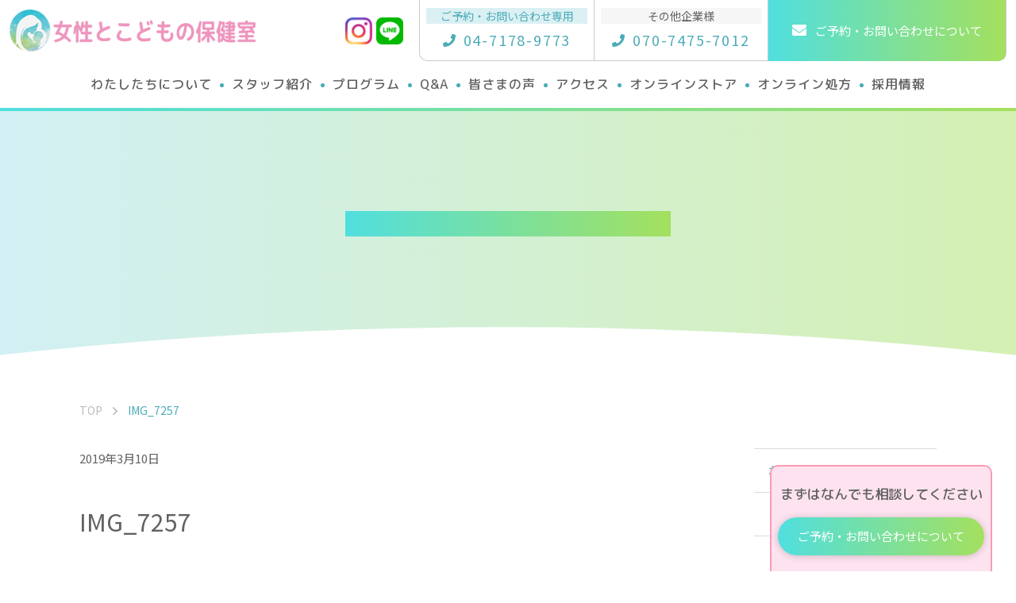

--- FILE ---
content_type: text/html; charset=UTF-8
request_url: https://nozomi-salon.com/2019/03/11/chiropractic/sanngohuotori/attachment/img_7257/
body_size: 12316
content:
<!DOCTYPE html>
<html lang="ja">
<head>
<meta http-equiv="X-UA-Compatible" content="IE=edge">
<meta charset="UTF-8">
<title>IMG_7257 | 流山の託児付き女性専門治療院【女性とこどもの保健室】</title>
	<style>img:is([sizes="auto" i], [sizes^="auto," i]) { contain-intrinsic-size: 3000px 1500px }</style>
	
		<!-- All in One SEO 4.9.3 - aioseo.com -->
	<meta name="robots" content="max-snippet:-1, max-image-preview:large, max-video-preview:-1" />
	<meta name="author" content="hokenshitsu"/>
	<meta name="google-site-verification" content="haEPeX9VghrCpyVHsbplXutkXtE1x3r2VcXxCpBdmXI" />
	<link rel="canonical" href="https://nozomi-salon.com/2019/03/11/chiropractic/sanngohuotori/attachment/img_7257/" />
	<meta name="generator" content="All in One SEO (AIOSEO) 4.9.3" />
		<meta property="og:locale" content="ja_JP" />
		<meta property="og:site_name" content="流山の託児付き女性専門整体は【女性とこどもの保健室】" />
		<meta property="og:type" content="article" />
		<meta property="og:title" content="IMG_7257 | 流山の託児付き女性専門治療院【女性とこどもの保健室】" />
		<meta property="og:url" content="https://nozomi-salon.com/2019/03/11/chiropractic/sanngohuotori/attachment/img_7257/" />
		<meta property="og:image" content="https://nozomi-salon.com/wp-content/themes/nozomi-salon.com/assets/img/common/ogimage.jpg" />
		<meta property="og:image:secure_url" content="https://nozomi-salon.com/wp-content/themes/nozomi-salon.com/assets/img/common/ogimage.jpg" />
		<meta property="article:published_time" content="2019-03-10T08:28:14+00:00" />
		<meta property="article:modified_time" content="2019-03-10T08:28:14+00:00" />
		<meta name="twitter:card" content="summary_large_image" />
		<meta name="twitter:title" content="IMG_7257 | 流山の託児付き女性専門治療院【女性とこどもの保健室】" />
		<meta name="twitter:image" content="https://nozomi-salon.com/wp-content/themes/nozomi-salon.com/assets/img/common/ogimage.jpg" />
		<script type="application/ld+json" class="aioseo-schema">
			{"@context":"https:\/\/schema.org","@graph":[{"@type":"BreadcrumbList","@id":"https:\/\/nozomi-salon.com\/2019\/03\/11\/chiropractic\/sanngohuotori\/attachment\/img_7257\/#breadcrumblist","itemListElement":[{"@type":"ListItem","@id":"https:\/\/nozomi-salon.com#listItem","position":1,"name":"\u30db\u30fc\u30e0","item":"https:\/\/nozomi-salon.com","nextItem":{"@type":"ListItem","@id":"https:\/\/nozomi-salon.com\/2019\/03\/11\/chiropractic\/sanngohuotori\/attachment\/img_7257\/#listItem","name":"IMG_7257"}},{"@type":"ListItem","@id":"https:\/\/nozomi-salon.com\/2019\/03\/11\/chiropractic\/sanngohuotori\/attachment\/img_7257\/#listItem","position":2,"name":"IMG_7257","previousItem":{"@type":"ListItem","@id":"https:\/\/nozomi-salon.com#listItem","name":"\u30db\u30fc\u30e0"}}]},{"@type":"ItemPage","@id":"https:\/\/nozomi-salon.com\/2019\/03\/11\/chiropractic\/sanngohuotori\/attachment\/img_7257\/#itempage","url":"https:\/\/nozomi-salon.com\/2019\/03\/11\/chiropractic\/sanngohuotori\/attachment\/img_7257\/","name":"IMG_7257 | \u6d41\u5c71\u306e\u8a17\u5150\u4ed8\u304d\u5973\u6027\u5c02\u9580\u6cbb\u7642\u9662\u3010\u5973\u6027\u3068\u3053\u3069\u3082\u306e\u4fdd\u5065\u5ba4\u3011","inLanguage":"ja","isPartOf":{"@id":"https:\/\/nozomi-salon.com\/#website"},"breadcrumb":{"@id":"https:\/\/nozomi-salon.com\/2019\/03\/11\/chiropractic\/sanngohuotori\/attachment\/img_7257\/#breadcrumblist"},"author":{"@id":"https:\/\/nozomi-salon.com\/author\/hokenshitsu\/#author"},"creator":{"@id":"https:\/\/nozomi-salon.com\/author\/hokenshitsu\/#author"},"datePublished":"2019-03-10T17:28:14+09:00","dateModified":"2019-03-10T17:28:14+09:00"},{"@type":"Organization","@id":"https:\/\/nozomi-salon.com\/#organization","name":"\u5973\u6027\u3068\u3053\u3069\u3082\u306e\u4fdd\u5065\u5ba4","description":"\u5343\u8449\u770c\u6d41\u5c71\u5e02\u552f\u4e00\u306e\u5973\u6027\u5c02\u9580\u6cbb\u7642\u9662\u3067\u3059\u3002\u9aa8\u76e4\u30b1\u30a2\u3001\u30de\u30bf\u30cb\u30c6\u30a3\u30b1\u30a2\u3001\u30d1\u30fc\u30bd\u30ca\u30eb\u30c8\u30ec\u30fc\u30cb\u30f3\u30b0\u3001\u4f53\u8cea\u6539\u5584\u3001\u8131\u6bdb\u3001\u30e1\u30c7\u30a3\u30ab\u30eb\u30a8\u30b9\u30c6\u3001\u5b50\u80b2\u3066\u3084\u3053\u3069\u3082\u306e\u767a\u80b2\u767a\u9054\u76f8\u8ac7\u306b\u3064\u3044\u3066\u3002\u5927\u578b\u30ad\u30c3\u30ba\u30b9\u30da\u30fc\u30b9\u5b8c\u5099\u3067\u4fdd\u80b2\u58eb\u5728\u4e2d\u306e\u305f\u3081\u3001\u5b89\u5fc3\u3057\u3066\u304a\u5b50\u69d8\u3092\u304a\u9810\u3051\u9802\u304d\u306a\u304c\u3089\u3054\u81ea\u5206\u306e\u8eab\u4f53\u3068\u5fc3\u3092\u6574\u3048\u306b\u3044\u3089\u3057\u3066\u304f\u3060\u3055\u3044\u3002 \u9867\u554f\u7523\u5a66\u4eba\u79d1\u30fb\u7f8e\u5bb9\u76ae\u819a\u79d1\u533b\u5728\u7c4d\ud83d\udc69\u200d\u2695\ufe0f \u7523\u5a66\u4eba\u79d1\u3067\u9577\u5e74\u3001\u7523\u524d\u7523\u5f8c\u306e\u8eab\u4f53\u306e\u30b1\u30a2\u884c\u306a\u3063\u3066\u304d\u305f\u5973\u6027\u7406\u5b66\u7642\u6cd5\u58eb\u304c\u76e3\u4fee\ud83e\uddd8\u200d\u2640\ufe0f \u30b9\u30bf\u30c3\u30d5\u306f\u5168\u54e1\u5973\u6027\ud83d\udc69 \ud83c\udf37\u30ac\u30b9\u30b1\u30a2\u30d7\u30ed\u30fc\u30c1\u8179\u7b4b\u30ec\u30d9\u30ebI\u4fee\u4e86\u306e\u7406\u5b66\u7642\u6cd5\u58eb \ud83c\udf37\u4f4f\u74b0\u5883\u30b3\u30fc\u30c7\u30a3\u30cd\u30fc\u30bf\u30fc\u4fdd\u6301\u306e\u7406\u5b66\u7642\u6cd5\u58eb \ud83c\udf37\u82e5\u5e74\u671f\u301c\u9ad8\u9f62\u8005\u307e\u3067\u3001\u5e45\u5e83\u3044\u4e16\u4ee3\u306e\u30ea\u30cf\u30d3\u30ea\u3092\u62c5\u5f53\u3057\u3066\u304d\u305f\u7406\u5b66\u7642\u6cd5\u58eb \ud83c\udf37\u96e2\u4e73\u98df\u30a2\u30c9\u30d0\u30a4\u30b6\u30fc\u306e\u8cc7\u683c\u3092\u6301\u3064\u6804\u990a\u58eb\u5728\u7c4d \ud83c\udf37\u7d4c\u9a13\u8c4a\u5bcc\u306a\u4fdd\u80b2\u58eb\u30fb\u5e7c\u7a1a\u5712\u6559\u8aed\u5728\u7c4d \u5973\u6027\u306e\u8eab\u4f53\u306b\u7279\u5316\u3057\u305f\u77e5\u8b58\u30fb\u6280\u8853\u3092\u3082\u3064\u5973\u6027\u306e\u56fd\u5bb6\u8cc7\u683c\u4fdd\u6301\u8005\u304c\u65bd\u8853\u30b3\u30f3\u30c7\u30a3\u30b7\u30e7\u30cb\u30f3\u30b0\u30fb\u30d1\u30fc\u30bd\u30ca\u30eb\u30c8\u30ec\u30fc\u30cb\u30f3\u30b0\u30fb\u30ab\u30a6\u30f3\u30bb\u30ea\u30f3\u30b0\u3092\u884c\u306a\u3044\u307e\u3059\u3002 \u307e\u305f\u3001\u30a8\u30b9\u30c6\u30c6\u30a3\u30b7\u30e3\u30f3\u306b\u3088\u308b\u6700\u65b0\u5f0f\u5149\u8131\u6bdb\u3001\u75e9\u8eab\u30de\u30b7\u30f3\u3001\u76ae\u819a\u533b\u5b66\u535a\u58eb\u76e3\u4fee\u306e\u30e1\u30c7\u30a3\u30ab\u30eb\u30a8\u30b9\u30c6\u3001\u30c7\u30c8\u30c3\u30af\u30b9\u30a2\u30ed\u30de\u30c8\u30ea\u30fc\u30c8\u30e1\u30f3\u30c8\u3082\ud83d\udc86\u200d\u2640\ufe0f \u3054\u81ea\u8eab\u306e\u76ee\u7684\u306b\u5408\u3063\u305f\u591a\u7a2e\u591a\u69d8\u306a\u30e1\u30cb\u30e5\u30fc\u3092\u304a\u9078\u3073\u9802\u3051\u307e\u3059\uff0a \u5168\u30e1\u30cb\u30e5\u30fc\u3001\u4fdd\u80b2\u58eb\u306b\u3088\u308b\u8a17\u5150\u4ed8\u304d\ud83d\udc76 \u4fdd\u80b2\u58eb\u306f\u5168\u54e1\u3001\u7d4c\u6b7410\u5e74\u4ee5\u4e0a\u306e\u30d9\u30c6\u30e9\u30f3\u3002 \u304a\u5b50\u69d8\u3092\u5b89\u5fc3\u3057\u3066\u304a\u9810\u3051\u9802\u304d\u306a\u304c\u3089\u3001\u5973\u6027\u306e\u8eab\u4f53\u306b\u3068\u3063\u3066\u78ba\u5b9f\u306a\u30b1\u30a2\u3092\u884c\u306a\u3063\u3066\u307e\u3044\u308a\u307e\u3059\ud83d\ude0c \u5b50\u80b2\u3066\u4e16\u4ee3\u3060\u3051\u3067\u306f\u306a\u304f\u3001\u66f4\u5e74\u671f\u30fb\u58ee\u5e74\u671f\u3092\u8fce\u3048\u305f\u5973\u6027\u306e\u306f\u3064\u3089\u3064\u3068\u3057\u305f\u65e5\u3005\u3082\u5fdc\u63f4\u3057\u307e\u3059\u2728 \u5168\u3066\u306e\u5973\u6027\u304c\u5065\u3084\u304b\u306b\u7f8e\u3057\u304f\u3001\u81ea\u5206\u3089\u3057\u304f\u3044\u3089\u308c\u308b\u4e16\u306e\u4e2d\u3092\ud83d\udc6f\u200d\u2640\ufe0f\u2728","url":"https:\/\/nozomi-salon.com\/","telephone":"+81471789773","logo":{"@type":"ImageObject","url":"https:\/\/nozomi-salon.com\/wp-content\/uploads\/logo.png","@id":"https:\/\/nozomi-salon.com\/2019\/03\/11\/chiropractic\/sanngohuotori\/attachment\/img_7257\/#organizationLogo","width":112,"height":112},"image":{"@id":"https:\/\/nozomi-salon.com\/2019\/03\/11\/chiropractic\/sanngohuotori\/attachment\/img_7257\/#organizationLogo"},"sameAs":["https:\/\/www.instagram.com\/josei.kodomo.hokenshitsu\/","https:\/\/www.youtube.com\/@"]},{"@type":"Person","@id":"https:\/\/nozomi-salon.com\/author\/hokenshitsu\/#author","url":"https:\/\/nozomi-salon.com\/author\/hokenshitsu\/","name":"hokenshitsu","image":{"@type":"ImageObject","@id":"https:\/\/nozomi-salon.com\/2019\/03\/11\/chiropractic\/sanngohuotori\/attachment\/img_7257\/#authorImage","url":"https:\/\/secure.gravatar.com\/avatar\/fe2c2d192a9bd5a6603aa517edd52c250ea1800d99eba007c523fbec30147257?s=96&d=mm&r=g","width":96,"height":96,"caption":"hokenshitsu"}},{"@type":"WebSite","@id":"https:\/\/nozomi-salon.com\/#website","url":"https:\/\/nozomi-salon.com\/","name":"\u6d41\u5c71\u306e\u8a17\u5150\u4ed8\u304d\u5973\u6027\u5c02\u9580\u6cbb\u7642\u9662\u3010\u5973\u6027\u3068\u3053\u3069\u3082\u306e\u4fdd\u5065\u5ba4\u3011","description":"\u5343\u8449\u770c\u6d41\u5c71\u5e02\u552f\u4e00\u306e\u5973\u6027\u5c02\u9580\u6cbb\u7642\u9662\u3067\u3059\u3002\u9aa8\u76e4\u30b1\u30a2\u3001\u30de\u30bf\u30cb\u30c6\u30a3\u30b1\u30a2\u3001\u30d1\u30fc\u30bd\u30ca\u30eb\u30c8\u30ec\u30fc\u30cb\u30f3\u30b0\u3001\u4f53\u8cea\u6539\u5584\u3001\u8131\u6bdb\u3001\u30e1\u30c7\u30a3\u30ab\u30eb\u30a8\u30b9\u30c6\u3001\u5b50\u80b2\u3066\u3084\u3053\u3069\u3082\u306e\u767a\u80b2\u767a\u9054\u76f8\u8ac7\u306b\u3064\u3044\u3066\u3002\u5927\u578b\u30ad\u30c3\u30ba\u30b9\u30da\u30fc\u30b9\u5b8c\u5099\u3067\u4fdd\u80b2\u58eb\u5728\u4e2d\u306e\u305f\u3081\u3001\u5b89\u5fc3\u3057\u3066\u304a\u5b50\u69d8\u3092\u304a\u9810\u3051\u9802\u304d\u306a\u304c\u3089\u3054\u81ea\u5206\u306e\u8eab\u4f53\u3068\u5fc3\u3092\u6574\u3048\u306b\u3044\u3089\u3057\u3066\u304f\u3060\u3055\u3044\u3002","inLanguage":"ja","publisher":{"@id":"https:\/\/nozomi-salon.com\/#organization"}}]}
		</script>
		<!-- All in One SEO -->

		<!-- This site uses the Google Analytics by MonsterInsights plugin v9.11.1 - Using Analytics tracking - https://www.monsterinsights.com/ -->
		<!-- Note: MonsterInsights is not currently configured on this site. The site owner needs to authenticate with Google Analytics in the MonsterInsights settings panel. -->
					<!-- No tracking code set -->
				<!-- / Google Analytics by MonsterInsights -->
		<script type="text/javascript">
/* <![CDATA[ */
window._wpemojiSettings = {"baseUrl":"https:\/\/s.w.org\/images\/core\/emoji\/16.0.1\/72x72\/","ext":".png","svgUrl":"https:\/\/s.w.org\/images\/core\/emoji\/16.0.1\/svg\/","svgExt":".svg","source":{"concatemoji":"https:\/\/nozomi-salon.com\/wp-includes\/js\/wp-emoji-release.min.js?ver=6.8.3"}};
/*! This file is auto-generated */
!function(s,n){var o,i,e;function c(e){try{var t={supportTests:e,timestamp:(new Date).valueOf()};sessionStorage.setItem(o,JSON.stringify(t))}catch(e){}}function p(e,t,n){e.clearRect(0,0,e.canvas.width,e.canvas.height),e.fillText(t,0,0);var t=new Uint32Array(e.getImageData(0,0,e.canvas.width,e.canvas.height).data),a=(e.clearRect(0,0,e.canvas.width,e.canvas.height),e.fillText(n,0,0),new Uint32Array(e.getImageData(0,0,e.canvas.width,e.canvas.height).data));return t.every(function(e,t){return e===a[t]})}function u(e,t){e.clearRect(0,0,e.canvas.width,e.canvas.height),e.fillText(t,0,0);for(var n=e.getImageData(16,16,1,1),a=0;a<n.data.length;a++)if(0!==n.data[a])return!1;return!0}function f(e,t,n,a){switch(t){case"flag":return n(e,"\ud83c\udff3\ufe0f\u200d\u26a7\ufe0f","\ud83c\udff3\ufe0f\u200b\u26a7\ufe0f")?!1:!n(e,"\ud83c\udde8\ud83c\uddf6","\ud83c\udde8\u200b\ud83c\uddf6")&&!n(e,"\ud83c\udff4\udb40\udc67\udb40\udc62\udb40\udc65\udb40\udc6e\udb40\udc67\udb40\udc7f","\ud83c\udff4\u200b\udb40\udc67\u200b\udb40\udc62\u200b\udb40\udc65\u200b\udb40\udc6e\u200b\udb40\udc67\u200b\udb40\udc7f");case"emoji":return!a(e,"\ud83e\udedf")}return!1}function g(e,t,n,a){var r="undefined"!=typeof WorkerGlobalScope&&self instanceof WorkerGlobalScope?new OffscreenCanvas(300,150):s.createElement("canvas"),o=r.getContext("2d",{willReadFrequently:!0}),i=(o.textBaseline="top",o.font="600 32px Arial",{});return e.forEach(function(e){i[e]=t(o,e,n,a)}),i}function t(e){var t=s.createElement("script");t.src=e,t.defer=!0,s.head.appendChild(t)}"undefined"!=typeof Promise&&(o="wpEmojiSettingsSupports",i=["flag","emoji"],n.supports={everything:!0,everythingExceptFlag:!0},e=new Promise(function(e){s.addEventListener("DOMContentLoaded",e,{once:!0})}),new Promise(function(t){var n=function(){try{var e=JSON.parse(sessionStorage.getItem(o));if("object"==typeof e&&"number"==typeof e.timestamp&&(new Date).valueOf()<e.timestamp+604800&&"object"==typeof e.supportTests)return e.supportTests}catch(e){}return null}();if(!n){if("undefined"!=typeof Worker&&"undefined"!=typeof OffscreenCanvas&&"undefined"!=typeof URL&&URL.createObjectURL&&"undefined"!=typeof Blob)try{var e="postMessage("+g.toString()+"("+[JSON.stringify(i),f.toString(),p.toString(),u.toString()].join(",")+"));",a=new Blob([e],{type:"text/javascript"}),r=new Worker(URL.createObjectURL(a),{name:"wpTestEmojiSupports"});return void(r.onmessage=function(e){c(n=e.data),r.terminate(),t(n)})}catch(e){}c(n=g(i,f,p,u))}t(n)}).then(function(e){for(var t in e)n.supports[t]=e[t],n.supports.everything=n.supports.everything&&n.supports[t],"flag"!==t&&(n.supports.everythingExceptFlag=n.supports.everythingExceptFlag&&n.supports[t]);n.supports.everythingExceptFlag=n.supports.everythingExceptFlag&&!n.supports.flag,n.DOMReady=!1,n.readyCallback=function(){n.DOMReady=!0}}).then(function(){return e}).then(function(){var e;n.supports.everything||(n.readyCallback(),(e=n.source||{}).concatemoji?t(e.concatemoji):e.wpemoji&&e.twemoji&&(t(e.twemoji),t(e.wpemoji)))}))}((window,document),window._wpemojiSettings);
/* ]]> */
</script>
<style id='wp-emoji-styles-inline-css' type='text/css'>

	img.wp-smiley, img.emoji {
		display: inline !important;
		border: none !important;
		box-shadow: none !important;
		height: 1em !important;
		width: 1em !important;
		margin: 0 0.07em !important;
		vertical-align: -0.1em !important;
		background: none !important;
		padding: 0 !important;
	}
</style>
<style id='classic-theme-styles-inline-css' type='text/css'>
/*! This file is auto-generated */
.wp-block-button__link{color:#fff;background-color:#32373c;border-radius:9999px;box-shadow:none;text-decoration:none;padding:calc(.667em + 2px) calc(1.333em + 2px);font-size:1.125em}.wp-block-file__button{background:#32373c;color:#fff;text-decoration:none}
</style>
<link rel='stylesheet' id='aioseo/css/src/vue/standalone/blocks/table-of-contents/global.scss-css' href='https://nozomi-salon.com/wp-content/plugins/all-in-one-seo-pack/dist/Lite/assets/css/table-of-contents/global.e90f6d47.css?ver=4.9.3' type='text/css' media='all' />
<style id='global-styles-inline-css' type='text/css'>
:root{--wp--preset--aspect-ratio--square: 1;--wp--preset--aspect-ratio--4-3: 4/3;--wp--preset--aspect-ratio--3-4: 3/4;--wp--preset--aspect-ratio--3-2: 3/2;--wp--preset--aspect-ratio--2-3: 2/3;--wp--preset--aspect-ratio--16-9: 16/9;--wp--preset--aspect-ratio--9-16: 9/16;--wp--preset--color--black: #000000;--wp--preset--color--cyan-bluish-gray: #abb8c3;--wp--preset--color--white: #ffffff;--wp--preset--color--pale-pink: #f78da7;--wp--preset--color--vivid-red: #cf2e2e;--wp--preset--color--luminous-vivid-orange: #ff6900;--wp--preset--color--luminous-vivid-amber: #fcb900;--wp--preset--color--light-green-cyan: #7bdcb5;--wp--preset--color--vivid-green-cyan: #00d084;--wp--preset--color--pale-cyan-blue: #8ed1fc;--wp--preset--color--vivid-cyan-blue: #0693e3;--wp--preset--color--vivid-purple: #9b51e0;--wp--preset--gradient--vivid-cyan-blue-to-vivid-purple: linear-gradient(135deg,rgba(6,147,227,1) 0%,rgb(155,81,224) 100%);--wp--preset--gradient--light-green-cyan-to-vivid-green-cyan: linear-gradient(135deg,rgb(122,220,180) 0%,rgb(0,208,130) 100%);--wp--preset--gradient--luminous-vivid-amber-to-luminous-vivid-orange: linear-gradient(135deg,rgba(252,185,0,1) 0%,rgba(255,105,0,1) 100%);--wp--preset--gradient--luminous-vivid-orange-to-vivid-red: linear-gradient(135deg,rgba(255,105,0,1) 0%,rgb(207,46,46) 100%);--wp--preset--gradient--very-light-gray-to-cyan-bluish-gray: linear-gradient(135deg,rgb(238,238,238) 0%,rgb(169,184,195) 100%);--wp--preset--gradient--cool-to-warm-spectrum: linear-gradient(135deg,rgb(74,234,220) 0%,rgb(151,120,209) 20%,rgb(207,42,186) 40%,rgb(238,44,130) 60%,rgb(251,105,98) 80%,rgb(254,248,76) 100%);--wp--preset--gradient--blush-light-purple: linear-gradient(135deg,rgb(255,206,236) 0%,rgb(152,150,240) 100%);--wp--preset--gradient--blush-bordeaux: linear-gradient(135deg,rgb(254,205,165) 0%,rgb(254,45,45) 50%,rgb(107,0,62) 100%);--wp--preset--gradient--luminous-dusk: linear-gradient(135deg,rgb(255,203,112) 0%,rgb(199,81,192) 50%,rgb(65,88,208) 100%);--wp--preset--gradient--pale-ocean: linear-gradient(135deg,rgb(255,245,203) 0%,rgb(182,227,212) 50%,rgb(51,167,181) 100%);--wp--preset--gradient--electric-grass: linear-gradient(135deg,rgb(202,248,128) 0%,rgb(113,206,126) 100%);--wp--preset--gradient--midnight: linear-gradient(135deg,rgb(2,3,129) 0%,rgb(40,116,252) 100%);--wp--preset--font-size--small: 13px;--wp--preset--font-size--medium: 20px;--wp--preset--font-size--large: 36px;--wp--preset--font-size--x-large: 42px;--wp--preset--spacing--20: 0.44rem;--wp--preset--spacing--30: 0.67rem;--wp--preset--spacing--40: 1rem;--wp--preset--spacing--50: 1.5rem;--wp--preset--spacing--60: 2.25rem;--wp--preset--spacing--70: 3.38rem;--wp--preset--spacing--80: 5.06rem;--wp--preset--shadow--natural: 6px 6px 9px rgba(0, 0, 0, 0.2);--wp--preset--shadow--deep: 12px 12px 50px rgba(0, 0, 0, 0.4);--wp--preset--shadow--sharp: 6px 6px 0px rgba(0, 0, 0, 0.2);--wp--preset--shadow--outlined: 6px 6px 0px -3px rgba(255, 255, 255, 1), 6px 6px rgba(0, 0, 0, 1);--wp--preset--shadow--crisp: 6px 6px 0px rgba(0, 0, 0, 1);}:where(.is-layout-flex){gap: 0.5em;}:where(.is-layout-grid){gap: 0.5em;}body .is-layout-flex{display: flex;}.is-layout-flex{flex-wrap: wrap;align-items: center;}.is-layout-flex > :is(*, div){margin: 0;}body .is-layout-grid{display: grid;}.is-layout-grid > :is(*, div){margin: 0;}:where(.wp-block-columns.is-layout-flex){gap: 2em;}:where(.wp-block-columns.is-layout-grid){gap: 2em;}:where(.wp-block-post-template.is-layout-flex){gap: 1.25em;}:where(.wp-block-post-template.is-layout-grid){gap: 1.25em;}.has-black-color{color: var(--wp--preset--color--black) !important;}.has-cyan-bluish-gray-color{color: var(--wp--preset--color--cyan-bluish-gray) !important;}.has-white-color{color: var(--wp--preset--color--white) !important;}.has-pale-pink-color{color: var(--wp--preset--color--pale-pink) !important;}.has-vivid-red-color{color: var(--wp--preset--color--vivid-red) !important;}.has-luminous-vivid-orange-color{color: var(--wp--preset--color--luminous-vivid-orange) !important;}.has-luminous-vivid-amber-color{color: var(--wp--preset--color--luminous-vivid-amber) !important;}.has-light-green-cyan-color{color: var(--wp--preset--color--light-green-cyan) !important;}.has-vivid-green-cyan-color{color: var(--wp--preset--color--vivid-green-cyan) !important;}.has-pale-cyan-blue-color{color: var(--wp--preset--color--pale-cyan-blue) !important;}.has-vivid-cyan-blue-color{color: var(--wp--preset--color--vivid-cyan-blue) !important;}.has-vivid-purple-color{color: var(--wp--preset--color--vivid-purple) !important;}.has-black-background-color{background-color: var(--wp--preset--color--black) !important;}.has-cyan-bluish-gray-background-color{background-color: var(--wp--preset--color--cyan-bluish-gray) !important;}.has-white-background-color{background-color: var(--wp--preset--color--white) !important;}.has-pale-pink-background-color{background-color: var(--wp--preset--color--pale-pink) !important;}.has-vivid-red-background-color{background-color: var(--wp--preset--color--vivid-red) !important;}.has-luminous-vivid-orange-background-color{background-color: var(--wp--preset--color--luminous-vivid-orange) !important;}.has-luminous-vivid-amber-background-color{background-color: var(--wp--preset--color--luminous-vivid-amber) !important;}.has-light-green-cyan-background-color{background-color: var(--wp--preset--color--light-green-cyan) !important;}.has-vivid-green-cyan-background-color{background-color: var(--wp--preset--color--vivid-green-cyan) !important;}.has-pale-cyan-blue-background-color{background-color: var(--wp--preset--color--pale-cyan-blue) !important;}.has-vivid-cyan-blue-background-color{background-color: var(--wp--preset--color--vivid-cyan-blue) !important;}.has-vivid-purple-background-color{background-color: var(--wp--preset--color--vivid-purple) !important;}.has-black-border-color{border-color: var(--wp--preset--color--black) !important;}.has-cyan-bluish-gray-border-color{border-color: var(--wp--preset--color--cyan-bluish-gray) !important;}.has-white-border-color{border-color: var(--wp--preset--color--white) !important;}.has-pale-pink-border-color{border-color: var(--wp--preset--color--pale-pink) !important;}.has-vivid-red-border-color{border-color: var(--wp--preset--color--vivid-red) !important;}.has-luminous-vivid-orange-border-color{border-color: var(--wp--preset--color--luminous-vivid-orange) !important;}.has-luminous-vivid-amber-border-color{border-color: var(--wp--preset--color--luminous-vivid-amber) !important;}.has-light-green-cyan-border-color{border-color: var(--wp--preset--color--light-green-cyan) !important;}.has-vivid-green-cyan-border-color{border-color: var(--wp--preset--color--vivid-green-cyan) !important;}.has-pale-cyan-blue-border-color{border-color: var(--wp--preset--color--pale-cyan-blue) !important;}.has-vivid-cyan-blue-border-color{border-color: var(--wp--preset--color--vivid-cyan-blue) !important;}.has-vivid-purple-border-color{border-color: var(--wp--preset--color--vivid-purple) !important;}.has-vivid-cyan-blue-to-vivid-purple-gradient-background{background: var(--wp--preset--gradient--vivid-cyan-blue-to-vivid-purple) !important;}.has-light-green-cyan-to-vivid-green-cyan-gradient-background{background: var(--wp--preset--gradient--light-green-cyan-to-vivid-green-cyan) !important;}.has-luminous-vivid-amber-to-luminous-vivid-orange-gradient-background{background: var(--wp--preset--gradient--luminous-vivid-amber-to-luminous-vivid-orange) !important;}.has-luminous-vivid-orange-to-vivid-red-gradient-background{background: var(--wp--preset--gradient--luminous-vivid-orange-to-vivid-red) !important;}.has-very-light-gray-to-cyan-bluish-gray-gradient-background{background: var(--wp--preset--gradient--very-light-gray-to-cyan-bluish-gray) !important;}.has-cool-to-warm-spectrum-gradient-background{background: var(--wp--preset--gradient--cool-to-warm-spectrum) !important;}.has-blush-light-purple-gradient-background{background: var(--wp--preset--gradient--blush-light-purple) !important;}.has-blush-bordeaux-gradient-background{background: var(--wp--preset--gradient--blush-bordeaux) !important;}.has-luminous-dusk-gradient-background{background: var(--wp--preset--gradient--luminous-dusk) !important;}.has-pale-ocean-gradient-background{background: var(--wp--preset--gradient--pale-ocean) !important;}.has-electric-grass-gradient-background{background: var(--wp--preset--gradient--electric-grass) !important;}.has-midnight-gradient-background{background: var(--wp--preset--gradient--midnight) !important;}.has-small-font-size{font-size: var(--wp--preset--font-size--small) !important;}.has-medium-font-size{font-size: var(--wp--preset--font-size--medium) !important;}.has-large-font-size{font-size: var(--wp--preset--font-size--large) !important;}.has-x-large-font-size{font-size: var(--wp--preset--font-size--x-large) !important;}
:where(.wp-block-post-template.is-layout-flex){gap: 1.25em;}:where(.wp-block-post-template.is-layout-grid){gap: 1.25em;}
:where(.wp-block-columns.is-layout-flex){gap: 2em;}:where(.wp-block-columns.is-layout-grid){gap: 2em;}
:root :where(.wp-block-pullquote){font-size: 1.5em;line-height: 1.6;}
</style>
<link rel="https://api.w.org/" href="https://nozomi-salon.com/wp-json/" /><link rel="alternate" title="JSON" type="application/json" href="https://nozomi-salon.com/wp-json/wp/v2/media/226" /><link rel='shortlink' href='https://nozomi-salon.com/?p=226' />
<link rel="alternate" title="oEmbed (JSON)" type="application/json+oembed" href="https://nozomi-salon.com/wp-json/oembed/1.0/embed?url=https%3A%2F%2Fnozomi-salon.com%2F2019%2F03%2F11%2Fchiropractic%2Fsanngohuotori%2Fattachment%2Fimg_7257%2F" />
<link rel="alternate" title="oEmbed (XML)" type="text/xml+oembed" href="https://nozomi-salon.com/wp-json/oembed/1.0/embed?url=https%3A%2F%2Fnozomi-salon.com%2F2019%2F03%2F11%2Fchiropractic%2Fsanngohuotori%2Fattachment%2Fimg_7257%2F&#038;format=xml" />
<link rel="icon" href="https://nozomi-salon.com/wp-content/uploads/2019/01/cropped-logo-1-1-32x32.jpg" sizes="32x32" />
<link rel="icon" href="https://nozomi-salon.com/wp-content/uploads/2019/01/cropped-logo-1-1-192x192.jpg" sizes="192x192" />
<link rel="apple-touch-icon" href="https://nozomi-salon.com/wp-content/uploads/2019/01/cropped-logo-1-1-180x180.jpg" />
<meta name="msapplication-TileImage" content="https://nozomi-salon.com/wp-content/uploads/2019/01/cropped-logo-1-1-270x270.jpg" />
<link rel="preconnect" href="https://fonts.gstatic.com">
<link href="https://fonts.googleapis.com/css2?family=M+PLUS+Rounded+1c:wght@400;500&family=Noto+Sans+JP:wght@400;500;700&display=swap" rel="stylesheet">
<link href="https://nozomi-salon.com/wp-content/themes/nozomi-salon.com/assets/css/style.css?ver=211021" rel="stylesheet">
<meta name="viewport" content="width=device-width,initial-scale=1">
<meta name="format-detection" content="telephone=no">

<!-- Google Tag Manager -->
<script>(function(w,d,s,l,i){w[l]=w[l]||[];w[l].push({'gtm.start':
new Date().getTime(),event:'gtm.js'});var f=d.getElementsByTagName(s)[0],
j=d.createElement(s),dl=l!='dataLayer'?'&l='+l:'';j.async=true;j.src=
'https://www.googletagmanager.com/gtm.js?id='+i+dl;f.parentNode.insertBefore(j,f);
})(window,document,'script','dataLayer','GTM-TB2LN2M');</script>
<!-- End Google Tag Manager -->

<!-- Global site tag (gtag.js) - Google Analytics -->
<script async src="https://www.googletagmanager.com/gtag/js?id=UA-180484671-1"></script>
<script>
  window.dataLayer = window.dataLayer || [];
  function gtag(){dataLayer.push(arguments);}
  gtag('js', new Date());

  gtag('config', 'UA-180484671-1');
</script>
</head>
<body class="attachment wp-singular attachment-template-default single single-attachment postid-226 attachmentid-226 attachment-jpeg wp-theme-nozomi-saloncom img_7257  parent-slug-sanngohuotori" id="body">
<!-- Google Tag Manager (noscript) -->
<noscript><iframe src="https://www.googletagmanager.com/ns.html?id=GTM-TB2LN2M"
height="0" width="0" style="display:none;visibility:hidden"></iframe></noscript>
<!-- End Google Tag Manager (noscript) -->
<div id="l-container">
<header class="l-header">
<div class="p-header">
<div class="p-header-brand">
<h1 class="p-header__logo"><a href="https://nozomi-salon.com"><img src="https://nozomi-salon.com/wp-content/themes/nozomi-salon.com/assets/img/common/logo.png" alt="女性とこどもの保健室"></a></h1>
</div>

<!-- スマートフォンと二重管理ソース -->
<div class="p-header-util u-show-pc">
  <div class="p-header-util__top">
    <p class="p-header-util__txt">お気軽にお問い合わせください</p>
    <a href="https://www.instagram.com/josei.kodomo.hokenshitsu/" target="_blank" class="p-header-util__sns is-icon-instagram"></a>
    <a href="https://line.me/R/ti/p/%40jnh5067j" class="p-header-util__sns is-icon-line" target="_blank"></a>
  </div>
  <div class="p-header-util__cv">
    <a href="tel:0471789773" class="p-header-tel">
      <span class="c-category is-strong">ご予約・お問い合わせ専用</span>
      <span class="c-label">04-7178-9773</span>
    </a>
    <a href="tel:07074757012" class="p-header-tel">
      <span class="c-category">その他企業様</span>
      <span class="c-label">070-7475-7012</span>
    </a>
    <a href="/contact/" class="p-header-contact"><span class="c-label">ご予約・お問い合わせについて</span></a>
  </div>
</div>
<!-- /スマートフォンと二重管理ソース -->

<div class="p-header__switch"><a href="#" class="js-gnav-switch"><span></span><span></span><span></span></a></div>
<!-- /p-header --></div>
<nav class="p-gnav">
<div class="p-gnav__inner js-location-check"><ul id="menu-gnav" class="p-gnav-menu"><li id="menu-item-954" class="menu-item menu-item-type-post_type menu-item-object-page menu-item-954"><a href="https://nozomi-salon.com/about/"><span>わたしたちについて</span></a></li>
<li id="menu-item-956" class="menu-item menu-item-type-post_type menu-item-object-page menu-item-956"><a href="https://nozomi-salon.com/staff/"><span>スタッフ紹介</span></a></li>
<li id="menu-item-957" class="menu-item menu-item-type-post_type menu-item-object-page menu-item-957"><a href="https://nozomi-salon.com/menu/"><span>プログラム</span></a></li>
<li id="menu-item-959" class="menu-item menu-item-type-post_type menu-item-object-page menu-item-959"><a href="https://nozomi-salon.com/faq/"><span>Q&#038;A</span></a></li>
<li id="menu-item-958" class="menu-item menu-item-type-post_type menu-item-object-page menu-item-958"><a href="https://nozomi-salon.com/voice/"><span>皆さまの声</span></a></li>
<li id="menu-item-960" class="menu-item menu-item-type-post_type menu-item-object-page menu-item-960"><a href="https://nozomi-salon.com/access/"><span>アクセス</span></a></li>
<li id="menu-item-1538" class="menu-item menu-item-type-custom menu-item-object-custom menu-item-1538"><a target="_blank" href="https://summer-snow-3681.stores.jp/"><span>オンラインストア</span></a></li>
<li id="menu-item-1443" class="menu-item menu-item-type-custom menu-item-object-custom menu-item-1443"><a target="_blank" href="https://liff.line.me/1645278921-kWRPP32q/?accountId=079icouq"><span>オンライン処方</span></a></li>
<li id="menu-item-1549" class="menu-item menu-item-type-post_type menu-item-object-page menu-item-1549"><a href="https://nozomi-salon.com/recruit/"><span>採用情報</span></a></li>
</ul></div>
<!-- PCと二重管理ソース -->
<div class="p-header-util u-show-sp">
  <div class="p-header-util__top">
    <p class="p-header-util__txt">お気軽にお問い合わせください</p>
    <a href="https://www.instagram.com/josei.kodomo.hokenshitsu/" target="_blank" class="p-header-util__sns is-icon-instagram"></a>
    <a href="https://line.me/R/ti/p/%40jnh5067j" class="p-header-util__sns is-icon-line" target="_blank"></a>
  </div>
  <div class="p-header-util__cv">
  <a href="tel:0471789773" class="p-header-tel">
      <span class="c-category is-strong">ご予約・お問い合わせ専用</span>
      <span class="c-label">04-7178-9773</span>
    </a>
    <a href="tel:07074757012" class="p-header-tel">
      <span class="c-category">その他企業様</span>
      <span class="c-label">070-7475-7012</span>
    </a>
    <a href="/contact/" class="p-header-contact"><span class="c-label">ご予約・お問い合わせについて</span></a>
  </div>
</div>
<!-- /PCと二重管理ソース -->

<!-- /p-gnav --></nav>
</header>
<div class="c-page-header">
<h1 class="c-page-header__title"><span></span></h1>
</div>
<div class="p-breadcrumb">
<div class="p-breadcrumb__inner">
<p class="p-breadcrumb__item" itemscope itemtype="http://schema.org/BreadcrumbList"><span itemprop="itemListElement" itemscope itemtype="https://schema.org/ListItem"><a itemtype="https://schema.org/Thing" itemprop="item" href="https://nozomi-salon.com" title="トップページへ移動"><span itemprop="name">TOP</span></a><meta itemprop="position" content="1" /></span><span class="p-breadcrumb__item__hr"> &gt; </span><span itemprop="itemListElement" itemscope itemtype="https://schema.org/ListItem"><a itemtype="https://schema.org/Thing" itemprop="item" href="https://nozomi-salon.com/2019/03/11/chiropractic/sanngohuotori/attachment/img_7257/" title="IMG_7257へ移動"><span itemprop="name">IMG_7257</span></a><meta itemprop="position" content="2" /></span></p>
</div>
<!-- /p-breadcrumb --></div>
<div class="l-contents l-contents--hasNav">
<main class="l-main">
<div class="p-news-data">
<div class="c-date"><time datetime="2019-03-10">2019年3月10日</time></div>

</div>
<h1 class="c-heading c-heading--article">IMG_7257</h1>
<div class="wp-wrap-post">
<p class="attachment"><a href='https://nozomi-salon.com/wp-content/uploads/2019/03/IMG_7257.jpg'><img fetchpriority="high" decoding="async" width="300" height="300" src="https://nozomi-salon.com/wp-content/uploads/2019/03/IMG_7257-300x300.jpg" class="attachment-medium size-medium" alt="" srcset="https://nozomi-salon.com/wp-content/uploads/2019/03/IMG_7257-300x300.jpg 300w, https://nozomi-salon.com/wp-content/uploads/2019/03/IMG_7257-150x150.jpg 150w, https://nozomi-salon.com/wp-content/uploads/2019/03/IMG_7257-768x768.jpg 768w, https://nozomi-salon.com/wp-content/uploads/2019/03/IMG_7257-1024x1024.jpg 1024w, https://nozomi-salon.com/wp-content/uploads/2019/03/IMG_7257.jpg 1800w" sizes="(max-width: 300px) 100vw, 300px" /></a></p>
</div>


<div class="p-signature">
<p>流山市でお身体悩みを相談するなら<br>女性とこどもの保健室<br><a href="/" class="c-link c-link--inline">https://nozomi-salon.com/</a></p>
<hr>
<p>〒270-0152<br>流山市前平井94アークヒルズ英103<br>TEL:<a href="tel:0471789773" class="c-link c-link--inline">04-7178-9773</a></p>
</div><div class="c-sns">
<ul class="c-sns__list">
<li class="c-sns__item">
<a href="https://twitter.com/share" class="twitter-share-button" data-lang="ja">ツイート</a>
<script async>!function(d,s,id){var js,fjs=d.getElementsByTagName(s)[0],p=/^http:/.test(d.location)?'http':'https';if(!d.getElementById(id)){js=d.createElement(s);js.id=id;js.src=p+'://platform.twitter.com/widgets.js';fjs.parentNode.insertBefore(js,fjs);}}(document, 'script', 'twitter-wjs');</script>
</li>
<li class="c-sns__item">
<div id="fb-root"></div>
<script async defer crossorigin="anonymous" src="https://connect.facebook.net/ja_JP/sdk.js#xfbml=1&version=v7.0" nonce="4EWb2Wsy"></script>
<div class="fb-share-button" data-href="https://nozomi-salon.com/2019/03/11/chiropractic/sanngohuotori/attachment/img_7257/" data-layout="button" data-size="small"><a target="_blank" href="https://www.facebook.com/sharer/sharer.php?u=https://nozomi-salon.com/2019/03/11/chiropractic/sanngohuotori/attachment/img_7257/&amp;src=sdkpreparse" class="fb-xfbml-parse-ignore">シェア</a></div>
</li>
<li class="c-sns__item">
<div class="line-it-button" data-lang="ja" data-type="share-a" data-url="https://nozomi-salon.com/2019/03/11/chiropractic/sanngohuotori/attachment/img_7257/" style="display: none;"></div><script src="https://d.line-scdn.net/r/web/social-plugin/js/thirdparty/loader.min.js" async="async" defer="defer"></script>
</li>
</ul>
</div><div class="c-button-wrap c-button-wrap--center" data-grid-pc="1" data-grid-sp="1">
<div class="c-button"><a href="/news/" class="c-button__elm"><span>一覧へ戻る</span></a></div>
</div>
<!-- /l-main --></main>
<div class="l-sidebar">
<div class="c-lnav js-location-check"><ul id="menu-localnav" class="menu"><li id="menu-item-962" class="menu-item menu-item-type-post_type menu-item-object-page menu-item-962"><a href="https://nozomi-salon.com/about/">わたしたちについて</a></li>
<li id="menu-item-964" class="menu-item menu-item-type-post_type menu-item-object-page menu-item-964"><a href="https://nozomi-salon.com/staff/">スタッフ紹介</a></li>
<li id="menu-item-965" class="menu-item menu-item-type-post_type menu-item-object-page menu-item-965"><a href="https://nozomi-salon.com/menu/">プログラム案内</a></li>
<li id="menu-item-966" class="menu-item menu-item-type-post_type menu-item-object-page menu-item-966"><a href="https://nozomi-salon.com/voice/">皆さまの声</a></li>
<li id="menu-item-967" class="menu-item menu-item-type-post_type menu-item-object-page menu-item-967"><a href="https://nozomi-salon.com/faq/">よくあるご質問</a></li>
<li id="menu-item-968" class="menu-item menu-item-type-post_type menu-item-object-page menu-item-968"><a href="https://nozomi-salon.com/access/">アクセス</a></li>
<li id="menu-item-1182" class="menu-item menu-item-type-post_type menu-item-object-page menu-item-1182"><a href="https://nozomi-salon.com/recruit/">採用情報</a></li>
<li id="menu-item-969" class="menu-item menu-item-type-post_type menu-item-object-page menu-item-969"><a href="https://nozomi-salon.com/contact/">お問い合わせ</a></li>
</ul></div>

</div>
<!-- /l-container --></div>
<footer class="l-footer">
  <div class="p-footer"><div class="u-block">
    <div class="p-footer-brand">
      <p class="p-footer-brand__text">流山市でお身体悩みを相談するなら</p>
      <div class="p-footer-brand__logo"><a href="/"><img src="https://nozomi-salon.com/wp-content/themes/nozomi-salon.com/assets/img/common/logo.png" alt="女性とこどもの保健室"></a></div>
    </div>
      <div class="p-footer-contact">
        <div class="p-footer-contact__head">
          <p>お気軽にお問い合わせください</p>
        </div>
        <div class="p-footer-contact__body">
          <a href="https://www.instagram.com/josei.kodomo.hokenshitsu/" target="_blank" class="p-footer-contact__sns is-icon-instagram"></a>
          <a href="https://line.me/R/ti/p/%40jnh5067j" target="_blank" class="p-footer-contact__sns is-icon-line"></a>
          <div class="c-button-wrap">
            <div class="c-button-v2"><a href="tel:0471789773" class="c-button__elm">
              <span class="c-category is-strong">ご予約・お問い合わせ専用</span>
              <span class="icon-tel">04-7178-9773</span>
            </a></div>
            <div class="c-button-v2"><a href="tel:07074757012" class="c-button__elm">
              <span class="c-category">その他企業様</span>
              <span class="icon-tel">070-7475-7012</span>
            </a></div>
            <div class="c-button"><a href="/contact/" class="c-button__elm">
              <span class="icon-mail">ご予約・お問い合わせについて</span>
            </a></div>
          </div>
        </div>
      </div>
      <div class="p-footer-schedule">
        <dl>
          <dt>受付時間：</dt>
          <dd>9:00〜20:00（最終受付19:15）</dd>
        </dl>
        <dl>
          <dt>定休日：</dt>
          <dd>祝日</dd>
        </dl>
      </div>
      <div class="p-footer-map">
        <div class="c-api c-api--gmap">
          <iframe src="https://www.google.com/maps/embed?pb=!1m14!1m8!1m3!1d12935.131603088594!2d139.9141092!3d35.8543266!3m2!1i1024!2i768!4f13.1!3m3!1m2!1s0x0%3A0x3e5a40a70674ac97!2z5rWB5bGx5biC44Gu5aWz5oCn44Go44GT44Gp44KC44Gu5L-d5YGl5a6kKOaVtOS9k-ODu-eUo-WJjeeUo-W-jOOCseOCouODu-ODgOOCpOOCqOODg-ODiOODu-iEseavm-ODu-ODoeODh-OCo-OCq-ODq-OCqOOCueODhuODu-iol-WFkOS7mOOBjSk!5e0!3m2!1sja!2sjp!4v1607669411127!5m2!1sja!2sjpv" allowfullscreen height="240" width="1080" loading="lazy"></iframe>
        </div>
        <div class="p-footer__address">
          <address>〒270-0152 <br class="u-show-sp">流山市前平井94アークヒルズ英103</address>
          <p>In MuSE.合同会社<br>代表/理学療法士　粕谷もも</p>
          <p class="u-mt-005em">“MuSE”は女神、“In”が付くと、「黙想中、瞑想中」<br>～どんな時もにフラットに平常心で、普遍的な概念を持って～<br>を理念に。</p>
        </div>
      </div>
      <div class="p-footer__bottom">
        <div class="p-footer__privacy">
          <a href="/privacy/">プライバシーポリシー</a>
          <a href="/recruit/">採用情報</a>
        </div>
        <p class="p-footer__copyright"><small>Copyright &copy; 女性とこどもの保健室 All Rights Reserved.</small></p>
      </div>
    </div>
    <!-- /p-footer --></div>
    <!-- <div id="js-scroll-top"><a href="#">ページトップへ</a></div> -->
  </footer>
  <aside class="fix-cv">
    <h2 class="fix-cv__title">まずはなんでも相談してください</h2>
    <div class="c-button"><a href="/contact/" class="c-button__elm"><span class="i-mail">ご予約・お問い合わせについて</span></a></div>
  </aside>
</div>
<script type="speculationrules">
{"prefetch":[{"source":"document","where":{"and":[{"href_matches":"\/*"},{"not":{"href_matches":["\/wp-*.php","\/wp-admin\/*","\/wp-content\/uploads\/*","\/wp-content\/*","\/wp-content\/plugins\/*","\/wp-content\/themes\/nozomi-salon.com\/*","\/*\\?(.+)"]}},{"not":{"selector_matches":"a[rel~=\"nofollow\"]"}},{"not":{"selector_matches":".no-prefetch, .no-prefetch a"}}]},"eagerness":"conservative"}]}
</script>
<script type="text/javascript" src="https://nozomi-salon.com/wp-content/themes/nozomi-salon.com/assets/js/jquery-3.3.1.min.js?ver=1.0.0" id="site-jquery-js"></script>
<script type="text/javascript" src="https://nozomi-salon.com/wp-content/themes/nozomi-salon.com/assets/js/plugin.js?ver=1.0.0" id="site-plugin-js"></script>
<script type="text/javascript" src="https://nozomi-salon.com/wp-content/themes/nozomi-salon.com/assets/js/common.js?ver=1.0.0" id="site-common-js"></script>
</body>
</html>


--- FILE ---
content_type: text/plain
request_url: https://www.google-analytics.com/j/collect?v=1&_v=j102&a=245794061&t=pageview&_s=1&dl=https%3A%2F%2Fnozomi-salon.com%2F2019%2F03%2F11%2Fchiropractic%2Fsanngohuotori%2Fattachment%2Fimg_7257%2F&ul=en-us%40posix&dt=IMG_7257%20%7C%20%E6%B5%81%E5%B1%B1%E3%81%AE%E8%A8%97%E5%85%90%E4%BB%98%E3%81%8D%E5%A5%B3%E6%80%A7%E5%B0%82%E9%96%80%E6%B2%BB%E7%99%82%E9%99%A2%E3%80%90%E5%A5%B3%E6%80%A7%E3%81%A8%E3%81%93%E3%81%A9%E3%82%82%E3%81%AE%E4%BF%9D%E5%81%A5%E5%AE%A4%E3%80%91&sr=1280x720&vp=1280x720&_u=YEBAAEABAAAAACAAI~&jid=518572951&gjid=2059411924&cid=1542129491.1768921661&tid=UA-228090634-1&_gid=1400930880.1768921661&_r=1&_slc=1&gtm=45He61e1n81TB2LN2Mv866174664za200zd866174664&gcd=13l3l3l3l1l1&dma=0&tag_exp=103116026~103200004~104527906~104528500~104684208~104684211~105391252~115495939~115938466~115938468~117041587&z=2063466973
body_size: -451
content:
2,cG-F61PWSTG97

--- FILE ---
content_type: application/javascript
request_url: https://nozomi-salon.com/wp-content/themes/nozomi-salon.com/assets/js/common.js?ver=1.0.0
body_size: 1648
content:
"use strict";var GLOBALSITE={COMMON:{},TOP:{}};GLOBALSITE.COMMON={init:function(){this.RANGE_SP.init(),this.UA_TABLET.init(),this.UA_CLASS.init(),this.GNAV.init(),this.LOCATION_CHECK.init(),this.SMOOTH_SCROLL.init(),this.SCROLL_TOP.init(),this.SEPARATE_WITH_SPAN.init()},load:function(){this.FLEX_IMAGE.init(),this.scroll_trigger.init()}},GLOBALSITE.COMMON.VARIABLES={range_sp:!0},GLOBALSITE.COMMON.RANGE_SP={init:function(){var i=window.matchMedia("(max-width: 768px)");function t(i){i.matches?GLOBALSITE.COMMON.VARIABLES.range_sp=!0:GLOBALSITE.COMMON.VARIABLES.range_sp=!1}i.addListener(t),t(i)}},GLOBALSITE.COMMON.UA_TABLET={init:function(){var i=navigator.userAgent.toLowerCase(),t=-1!==i.indexOf("ipad"),n=-1!==i.indexOf("android")&&-1===i.indexOf("mobile");!t&&!n||$("meta[name='viewport']").attr("content","width=1280px")}},GLOBALSITE.COMMON.UA_CLASS={init:function(){var i=window.navigator.userAgent.toLowerCase(),t="";-1!=i.indexOf("msie")||-1!=i.indexOf("trident")?t="browse-ie":-1!=i.indexOf("edge")?t="browse-edge":-1!=i.indexOf("chrome")?t="browse-chrome":-1!=i.indexOf("safari")?t="browse-safari":-1!=i.indexOf("firefox")?t="browse-firefox":-1!=i.indexOf("opera")&&(t="browse-opera"),$("body").addClass(t)}},GLOBALSITE.COMMON.GNAV={init:function(){var t=$("body"),i=$(".js-gnav-switch"),n="is-gnav-open";if(!i.length)return!1;function e(){var i=window.innerHeight;if(GLOBALSITE.COMMON.VARIABLES.range_sp){var t=$(".l-header").height();$(".p-gnav").css({top:t,height:i-t})}else $(".p-gnav").css({height:"auto"})}t.append('<div class="l-header__overlay js-overlay"></div>'),i.click(function(i){i.preventDefault(),t.toggleClass(n)}),$(".js-overlay").click(function(){t.removeClass(n)}),$(window).on("load",function(){e()});var o=!1;$(window).resize(function(){!1!==o&&clearTimeout(o),o=setTimeout(function(){e()},200)}),$(".l-gnav").find('[class*="current"] a').addClass("is-current")}},GLOBALSITE.COMMON.LOCATION_CHECK={init:function(){var i="#menu-gnav",t=location.pathname.split("/"),n=t[1];""!==n&&("news"===n&&""!==t[2]?$('a[href*="/'+n+t[2]+'"]',i).attr("aria-current","page"):$('a[href*="/'+n+'"]',i).attr("aria-current","page"))}},GLOBALSITE.COMMON.SMOOTH_SCROLL={init:function(){$('a[href^="#anc"]').on("click.scroll",function(){var i=$(this).attr("href"),t=$(i);if(t){var n=t.offset().top;return $("html, body").animate({scrollTop:n},500,function(){$(window).trigger("scroll")}),!1}})}},GLOBALSITE.COMMON.SCROLL_TOP={init:function(){var i=$("#js-scroll-top");$(window).on("scroll",function(){100<$(this).scrollTop()?i.fadeIn():i.fadeOut()}),i.click(function(i){$("body,html").animate({scrollTop:0},500),i.preventDefault()})}},GLOBALSITE.COMMON.SEPARATE_WITH_SPAN={init:function(){$(".js-separate").children().addBack().contents().each(function(){if(3==this.nodeType){var i=$(this);i.replaceWith(i.text().replace(/(\S)/g,"<span>$&</span>"))}})}},GLOBALSITE.COMMON.FLEX_IMAGE={init:function(){$(".js-flex-image").each(function(){var i=$(this);1<=i.width()/i.height()?(i.removeClass("is-portrait"),i.addClass("is-landscape")):(i.addClass("is-portrait"),i.removeClass("is-landscape"))})}},GLOBALSITE.COMMON.scroll_trigger={init:function(){var i=$(window),t=$(".fix-cv"),n=$(".p-footer"),e="is-active",o=0,a=window.innerHeight,s=Math.floor(a/3);function r(){o=i.scrollTop(),$(".js-scrollTrigger").not(".is-active").each(function(i,t){$(t).offset().top<o+a-s&&$(t).addClass(e)}),n.offset().top<o+a?t.addClass(e).stop().fadeOut(200):t.removeClass(e).stop().fadeIn(200)}document.addEventListener("scroll",function(){r()},!document.documentMode&&{passive:!0}),r()}},GLOBALSITE.TOP={init:function(){this.MV()},MV:function(){var i=$(".js-slider");if(i.length){var t=i.fadeIn(1e3).slick({autoplay:!0,autoplaySpeed:4e3,arrows:!1,appendArrows:$(".top-hero__inner"),prevArrow:'<button type="button" class="top-hero__switch top-hero__switch--prev"></button>',nextArrow:'<button type="button" class="top-hero__switch top-hero__switch--next"></button>',dots:!1,pauseOnHover:!1,speed:1e3,fade:!0});setTimeout(function(){t.slick("slickPlay")},3e3)}}},$(function(){GLOBALSITE.COMMON.init(),$("body.home").length&&GLOBALSITE.TOP.init(),setTimeout(function(){$("body").addClass("initialized")},1e3)}),$(window).on("load",function(){GLOBALSITE.COMMON.load()});